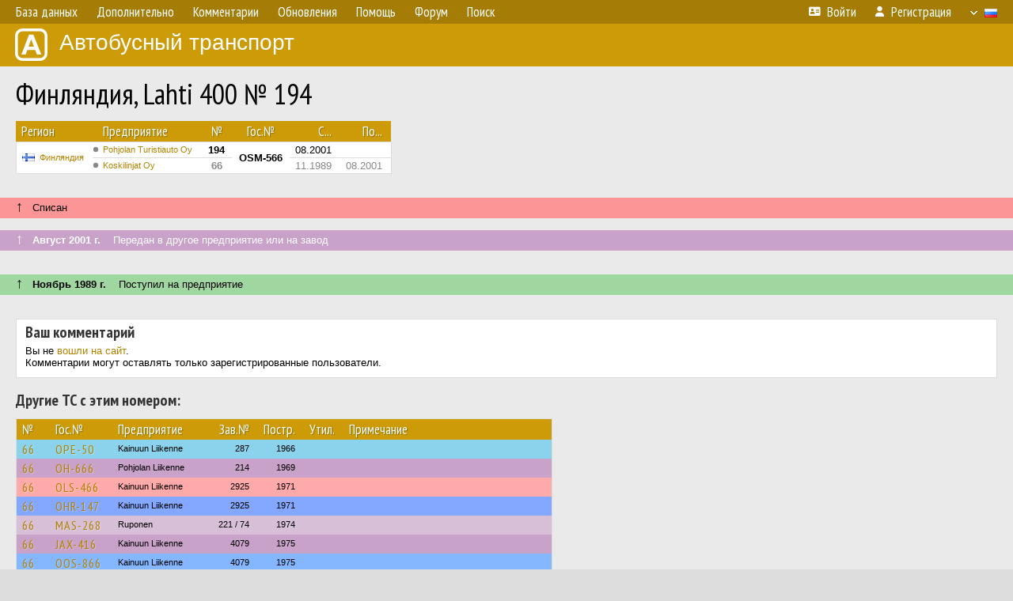

--- FILE ---
content_type: text/html; charset=UTF-8
request_url: https://fotobus.msk.ru/vehicle/1523762/
body_size: 7512
content:
<!DOCTYPE html>
<html lang="ru">
<head>
<meta http-equiv="content-type" content="text/html;charset=UTF-8">
<meta name="description" content="Крупнейшая фотогалерея автобусного транспорта России и мира. Базы подвижного состава.">
<meta name="keywords" content="автобус фотогалерея городской транспорт фотографии междугородний транспорт база данных подвижной состав">
<meta name="theme-color" content="#cd9b08">
<meta property="og:title" content="Финляндия, Lahti 400 № 194">
<meta name="viewport" content="width=1000,user-scalable=yes">
<title>Финляндия, Lahti 400 № 194 — Автобусный транспорт</title>
<link rel="alternate" hreflang="x-default" href="https://fotobus.msk.ru/vehicle/1523762/">
<link rel="alternate" hreflang="ru" href="https://fotobus.msk.ru/vehicle/1523762/?lang=ru">
<link rel="alternate" hreflang="be" href="https://fotobus.msk.ru/vehicle/1523762/?lang=be">
<link rel="alternate" hreflang="uk" href="https://fotobus.msk.ru/vehicle/1523762/?lang=uk">
<link rel="alternate" hreflang="kk" href="https://fotobus.msk.ru/vehicle/1523762/?lang=kk">
<link rel="alternate" hreflang="pl" href="https://fotobus.msk.ru/vehicle/1523762/?lang=pl">
<link rel="alternate" hreflang="cs" href="https://fotobus.msk.ru/vehicle/1523762/?lang=cs">
<link rel="alternate" hreflang="en" href="https://fotobus.msk.ru/vehicle/1523762/?lang=en">
<link rel="alternate" hreflang="es" href="https://fotobus.msk.ru/vehicle/1523762/?lang=es">
<link rel="alternate" hreflang="de" href="https://fotobus.msk.ru/vehicle/1523762/?lang=de">
<link rel="alternate" hreflang="lt" href="https://fotobus.msk.ru/vehicle/1523762/?lang=lt">
<link rel="alternate" hreflang="lv" href="https://fotobus.msk.ru/vehicle/1523762/?lang=lv">
<link rel="alternate" hreflang="hu" href="https://fotobus.msk.ru/vehicle/1523762/?lang=hu">
<link rel="alternate" hreflang="el" href="https://fotobus.msk.ru/vehicle/1523762/?lang=el">
<link rel="shortcut icon" type="image/png" href="//fotobus.msk.ru/img/icons/fb_16.png">
<link rel="icon" type="image/png" href="//fotobus.msk.ru/img/icons/fb_16.png">
<link rel="apple-touch-icon" sizes="57x57" href="/img/icons/fb_57.png">
<link rel="apple-touch-icon" sizes="72x72" href="/img/icons/fb_72.png">
<link rel="apple-touch-icon" sizes="76x76" href="/img/icons/fb_76.png">
<link rel="apple-touch-icon" sizes="114x114" href="/img/icons/fb_114.png">
<link rel="apple-touch-icon" sizes="120x120" href="/img/icons/fb_120.png">
<link rel="apple-touch-icon" sizes="144x144" href="/img/icons/fb_144.png">
<link rel="apple-touch-icon" sizes="152x152" href="/img/icons/fb_152.png">
<link rel="shortcut icon" sizes="196x196" href="/img/icons/fb_512.png">
<link rel="shortcut icon" sizes="128x128" href="/img/icons/fb_128.png">
<link rel="shortcut icon" sizes="96x96" href="/img/icons/fb_96.png">
<link rel="shortcut icon" sizes="72x72" href="/img/icons/fb_72.png">
<link rel="shortcut icon" sizes="48x48" href="/img/icons/fb_48.png">
<link rel="shortcut icon" sizes="32x32" href="/img/icons/fb_32.png">
<link rel="shortcut icon" sizes="16x16" href="/img/icons/fb_16.png">
<link rel="preconnect" href="https://fonts.googleapis.com">
<link rel="preconnect" href="https://fonts.gstatic.com" crossorigin>
<link href="https://fonts.googleapis.com/css2?family=PT+Sans+Narrow:wght@400;700&amp;display=swap" rel="stylesheet">
<link rel="stylesheet" href="/css/fontawesome/css/all.min.css?1649450942">
<link rel="stylesheet" href="/css/style.css?1758309865">
<link rel="stylesheet" href="/css/desktop.css?1704281051">
<link rel="stylesheet" href="/css/comments.css?1709572146">
<script src="/js/jquery.js?1507064400"></script>
<script src="/js/jquery.lazy.min.js?1595590838"></script>
<script src="/js/core.js?1758310255"></script>
<script src="/comments.js?1705518204"></script>
<script>var pid = -1523762;</script>
<script async src="//pagead2.googlesyndication.com/pagead/js/adsbygoogle.js"></script>
<script>
(adsbygoogle = window.adsbygoogle || []).push({
google_ad_client: "ca-pub-123456789",
enable_page_level_ads: true
});
</script>

<!-- Yandex.Metrika counter -->
<script >
   (function(m,e,t,r,i,k,a){m[i]=m[i]||function(){(m[i].a=m[i].a||[]).push(arguments)};
   m[i].l=1*new Date();k=e.createElement(t),a=e.getElementsByTagName(t)[0],k.async=1,k.src=r,a.parentNode.insertBefore(k,a)})
   (window, document, "script", "https://mc.yandex.ru/metrika/tag.js", "ym");

   ym(51791999, "init", {
        id:51791999,
        clickmap:true,
        trackLinks:true,
        accurateTrackBounce:true
   });
</script>
<!-- /Yandex.Metrika counter -->
</head>

<body>
<noscript><div><img src="https://mc.yandex.ru/watch/51791999" style="position:absolute; left:-9999px;" alt="" /></div></noscript>
<div id="backgr"></div>
<table class="tmain">
<tr><td class="mm-bar">
<ul class="mm mm-level-1"><li><a href="#" onclick="return false" class="mm-item"><span class="mm-label">База данных</span></a><div><ul class="mm-level-2"><li><a href="/models.php" class="mm-item"><span class="mm-label">Модели</span></a></li><li><a href="/#countries" class="mm-item"><span class="mm-label">Страны и регионы</span></a></li></ul></div></li><li><a href="#" onclick="return false" class="mm-item"><span class="mm-label">Дополнительно</span></a><div><ul class="mm-level-2"><li><a href="/news.php" class="mm-item"><span class="mm-label">Новости и хронология</span></a></li><li><a href="/misc/" class="mm-item"><span class="mm-label">Разные фотогалереи</span></a></li><li><a href="/links.php" class="mm-item"><span class="mm-label">Ссылки</span></a></li></ul></div></li><li><a href="/comments.php" class="mm-item"><span class="mm-label">Комментарии</span></a></li><li><a href="#" onclick="return false" class="mm-item"><span class="mm-label">Обновления</span></a><div><ul class="mm-level-2"><li><a href="/update.php?time=24" class="mm-item"><span class="mm-label">Новые фотографии</span></a></li><li><a href="/feed.php" class="mm-item"><span class="mm-label">Лента обновлений</span></a></li><li><a href="/update.php" class="mm-item"><span class="mm-label">Архив обновлений по датам</span></a></li></ul></div></li><li><a href="#" onclick="return false" class="mm-item"><span class="mm-label">Помощь</span></a><div><ul class="mm-level-2"><li><a href="/rules/" class="mm-item"><span class="mm-label">Правила сайта</span></a></li><li><a href="/rules/pub/" class="mm-item"><span class="mm-label">Критерии отбора фотографий</span></a></li><li><a href="/rules/photo/" class="mm-item"><span class="mm-label">Правила подписи фотографий</span></a></li><li><a href="/rules/reasons/" class="mm-item"><span class="mm-label">Замечания к фотографиям</span></a></li></ul></div></li><li><a href="//forum.fotobus.msk.ru" class="mm-item"><span class="mm-label">Форум</span></a></li><li><a href="/search.php" class="mm-item"><span class="mm-label">Поиск</span></a><div><ul class="mm-level-2"><li><a href="/search.php" class="mm-item"><span class="mm-label">Поиск фотографий</span></a></li><li><a href="/vsearch.php" class="mm-item"><span class="mm-label">Поиск ТС</span></a></li><li><a href="/csearch.php" class="mm-item"><span class="mm-label">Поиск комментариев</span></a></li><li><a href="/authors.php" class="mm-item"><span class="mm-label">Поиск авторов</span></a></li></ul></div></li><li class="mm-pad-right"><a href="/login.php" class="mm-item"><span class="mm-icon"><i class="fas fa-xs fa-address-card"></i></span><span class="mm-label">Войти</span></a></li><li><a href="/register.php" class="mm-item"><span class="mm-icon"><i class="fas fa-xs fa-user"></i></span><span class="mm-label">Регистрация</span></a></li><li class="mm-lang mm-wide"><a href="#" onclick="return false" class="mm-item"><span class="mm-icon"><img src="/img/arrow.png?1" class="arrow"></span><span class="mm-label">Русский</span><span class="mm-right-icon"><img src="/img/r/1.gif"></span></a><div><ul class="mm-level-2"><li><a href="/set.php?l=ru" class="mm-item"><span class="mm-icon"><img src="/img/r/1.gif"></span><span class="mm-label">Русский</span></a></li><li><a href="/set.php?l=be" class="mm-item"><span class="mm-icon"><img src="/img/r/2.gif"></span><span class="mm-label">Беларуская</span></a></li><li><a href="/set.php?l=uk" class="mm-item"><span class="mm-icon"><img src="/img/r/3.gif"></span><span class="mm-label">Українська</span></a></li><li><a href="/set.php?l=kk" class="mm-item"><span class="mm-icon"><img src="/img/r/4.gif"></span><span class="mm-label">Қазақ тілі</span></a></li><li><a href="/set.php?l=pl" class="mm-item"><span class="mm-icon"><img src="/img/r/c/65.gif"></span><span class="mm-label">Polski</span></a></li><li><a href="/set.php?l=cs" class="mm-item"><span class="mm-icon"><img src="/img/r/c/156.gif"></span><span class="mm-label">Čeština</span></a></li><li><a href="/set.php?l=en" class="mm-item"><span class="mm-icon"><img src="/img/r/c/158.gif"></span><span class="mm-label">English</span></a></li><li><a href="/set.php?l=es" class="mm-item"><span class="mm-icon"><img src="/img/r/40.gif"></span><span class="mm-label">Español</span></a></li><li><a href="/set.php?l=de" class="mm-item"><span class="mm-icon"><img src="/img/r/c/138.gif"></span><span class="mm-label">Deutsch</span></a></li><li><a href="/set.php?l=lt" class="mm-item"><span class="mm-icon"><img src="/img/r/c/140.gif"></span><span class="mm-label">Lietuvių</span></a></li><li><a href="/set.php?l=lv" class="mm-item"><span class="mm-icon"><img src="/img/r/c/141.gif"></span><span class="mm-label">Latviešu</span></a></li><li><a href="/set.php?l=hu" class="mm-item"><span class="mm-icon"><img src="/img/r/c/147.gif"></span><span class="mm-label">Magyar</span></a></li><li><a href="/set.php?l=el" class="mm-item"><span class="mm-icon"><img src="/img/r/c/174.gif"></span><span class="mm-label">Ελληνικά</span></a></li></ul></div></li></ul>
</td></tr>
<tr><td><a href="/" id="title"><img src="/img/fb.png" alt="Фотобус">Автобусный транспорт</a></td></tr>
<tr><td class="main">
<h1>Финляндия, Lahti 400 № 194</h1>
<table width="100%"><tr><td>
<table><tbody><tr><th class="d">Регион</th><th class="d" style="padding-left:13px">Предприятие</th><th class="c">№</th><th class="c">Гос.№</th><th class="r">С...</th><th class="r">По...</th></tr></tbody>
<tbody class="horlines">
<tr><td class="ds" rowspan="2"><a href="/country/5/"><img class="flag" src="/img/r/c/143.gif"></a>&nbsp;&nbsp;<a href="/city/143/">Финляндия</a></td><td class="ds" style="text-indent:-15px; padding-left:15px;"><span class="d-symbol d-symbol-sm d-s-0"></span><span did="2793"><a href="/list.php?did=2793">Pohjolan Turistiauto Oy</a></span></td><td class="c"><b>194</b></td><td class="c" rowspan="2"><b>OSM-566</b></td><td class="r">08.2001</td><td class="r">&nbsp;</td></tr>
<tr><td class="ds" style="color:#888 !important;text-indent:-15px; padding-left:15px;"><span class="d-symbol d-symbol-sm d-s-0"></span><span did="2186"><a href="/list.php?did=2186">Koskilinjat Oy</a></span></td><td class="c" style="color:#888 !important;"><b>66</b></td><td class="r" style="color:#888 !important;">11.1989</td><td class="r" style="color:#888 !important;">08.2001</td></tr>
</tbody></table><br>
</td><td>
<!-- Yandex.RTB R-A-488942-2 -->
<div id="yandex_rtb_R-A-488942-2"></div>
<script type="text/javascript">
	(function(w, d, n, s, t) {
		w[n] = w[n] || [];
		w[n].push(function() {
			Ya.Context.AdvManager.render({
				blockId: "R-A-488942-2",
				renderTo: "yandex_rtb_R-A-488942-2",
				async: true
			});
		});
		t = d.getElementsByTagName("script")[0];
		s = d.createElement("script");
		s.type = "text/javascript";
		s.src = "//an.yandex.ru/system/context.js";
		s.async = true;
		t.parentNode.insertBefore(s, t);
	})(this, this.document, "yandexContextAsyncCallbacks");
</script>
</td></tr></table><br>
<div class="s15" style="padding:5px 20px 0; margin:0 -20px">
<div style="padding-bottom:6px"><span style="font-size:18px; line-height:12px">&uarr;</span> &nbsp; Списан</div>
</div><br>
<div class="s19" style="padding:5px 20px 0; margin:0 -20px">
<div style="padding-bottom:6px; color:#fff"><span style="font-size:18px; line-height:12px">&uarr;</span> &nbsp; <b>Август 2001 г.</b> &nbsp;&nbsp; Передан в другое предприятие или на завод</div>
</div><br>
<a name="n2000873"></a>
<br><div class="s12" style="padding:5px 20px 0; margin:0 -20px">
<div style="padding-bottom:6px"><span style="font-size:18px; line-height:12px">&uarr;</span> &nbsp; <b>Ноябрь 1989 г.</b> &nbsp;&nbsp; Поступил на предприятие</div>
</div><br>
<br>
<div class="p20" style="padding:0">
<script>
addTexts({
	'P_QUOTE_MSG': 'Нет смысла цитировать последнее сообщение целиком.<br />Если Вы хотите процитировать часть сообщения, выделите часть текста и нажмите на ссылку ещё раз.',
	'P_QUOTE_LEN': 'Слишком длинная цитата. Пользователям будет неудобно читать такой комментарий.<br>Пожалуйста, выделите конкретное предложение, на которое вы отвечаете, и нажмите на ссылку еще раз.',
	'P_QUOTE_TXT': 'Цитата',
	'P_DEL_CONF': 'Вы действительно хотите удалить свой комментарий?',
	'P_WAIT': 'Пожалуйста, подождите...',
	'P_ENTERTEXT': 'Введите текст комментария',
	'LOADING': 'Загрузка...'
});
</script>
<h4 class="pp-item-header">Ваш комментарий</h4>
<div style="padding:0 11px 11px">
Вы не <a href="/login.php">вошли на сайт</a>.<br />Комментарии могут оставлять только зарегистрированные пользователи.</div>
</div><br>
<h4>Другие ТС с этим номером:</h4>
<div class="p20w">
<table>
<tr>
<th>№</th>
<th>Гос.№</th>
<th>Предприятие</th>
<th class="r">Зав.№</th>
<th class="r">Постр.</th>
<th class="r">Утил.</th>
<th>Примечание</th>
</tr>
<tr class="s7"><td class="n"><a href="/vehicle/2340515/#n3341539" class="nf">66</a></td>
<td class="n"><a href="/vehicle/2340515/#n3341539" class="nf">OPE-50</a></td>
<td class="ds">Kainuun Liikenne</td>
<td class="rs">287</td>
<td class="rs">1966</td>
<td class="rs"></td>
<td class="ds"></td>
</tr>
<tr class="s19"><td class="n"><a href="/vehicle/1970428/#n2776041" class="nf">66</a></td>
<td class="n"><a href="/vehicle/1970428/#n2776041" class="nf">OH-666</a></td>
<td class="ds">Pohjolan Liikenne</td>
<td class="rs">214</td>
<td class="rs">1969</td>
<td class="rs"></td>
<td class="ds"></td>
</tr>
<tr class="s5"><td class="n"><a href="/vehicle/2346852/#n3351593" class="nf">66</a></td>
<td class="n"><a href="/vehicle/2346852/#n3351593" class="nf">OLS-466</a></td>
<td class="ds">Kainuun Liikenne</td>
<td class="rs">2925</td>
<td class="rs">1971</td>
<td class="rs"></td>
<td class="ds"></td>
</tr>
<tr class="s31"><td class="n"><a href="/vehicle/2346852/#n3351592" class="nf">66</a></td>
<td class="n"><a href="/vehicle/2346852/#n3351592" class="nf">OHR-147</a></td>
<td class="ds">Kainuun Liikenne</td>
<td class="rs">2925</td>
<td class="rs">1971</td>
<td class="rs"></td>
<td class="ds"></td>
</tr>
<tr class="s9"><td class="n"><a href="/vehicle/2274617/#n3237137" class="nf">66</a></td>
<td class="n"><a href="/vehicle/2274617/#n3237137" class="nf">MAS-268</a></td>
<td class="ds">Ruponen</td>
<td class="rs">221 / 74</td>
<td class="rs">1974</td>
<td class="rs"></td>
<td class="ds"></td>
</tr>
<tr class="s19"><td class="n"><a href="/vehicle/274707/#n3352217" class="nf">66</a></td>
<td class="n"><a href="/vehicle/274707/#n3352217" class="nf">JAX-416</a></td>
<td class="ds">Kainuun Liikenne</td>
<td class="rs">4079</td>
<td class="rs">1975</td>
<td class="rs"></td>
<td class="ds"></td>
</tr>
<tr class="s21"><td class="n"><a href="/vehicle/274707/#n625547" class="nf">66</a></td>
<td class="n"><a href="/vehicle/274707/#n625547" class="nf">OOS-866</a></td>
<td class="ds">Kainuun Liikenne</td>
<td class="rs">4079</td>
<td class="rs">1975</td>
<td class="rs"></td>
<td class="ds"></td>
</tr>
<tr class="s19"><td class="n"><a href="/vehicle/548611/#n2897817" class="nf">194</a></td>
<td class="n"><a href="/vehicle/548611/#n2897817" class="nf">AKE-314</a></td>
<td class="ds">Espoon Auto</td>
<td class="rs">4749</td>
<td class="rs">1978</td>
<td class="rs"></td>
<td class="ds"></td>
</tr>
<tr class="s9"><td class="n"><a href="/vehicle/188775/#n1310350" class="nf">66</a></td>
<td class="n"><a href="/vehicle/188775/#n1310350" class="nf">KEB-966</a></td>
<td class="ds">Makkonen</td>
<td class="rs"></td>
<td class="rs">1980</td>
<td class="rs"></td>
<td class="ds"></td>
</tr>
<tr class="s19"><td class="n"><a href="/vehicle/1267600/#n1605729" class="nf">66</a></td>
<td class="n"><a href="/vehicle/1267600/#n1605729" class="nf">TOB-166</a></td>
<td class="ds">Koiviston L</td>
<td class="rs">388</td>
<td class="rs">1980</td>
<td class="rs"></td>
<td class="ds"></td>
</tr>
<tr class="s9"><td class="n"><a href="/vehicle/1228238/#n1548116" class="nf">66</a></td>
<td class="n"><a href="/vehicle/1228238/#n1548116" class="nf">AOE-766</a></td>
<td class="ds">Förbom</td>
<td class="rs">146201</td>
<td class="rs">1981</td>
<td class="rs"></td>
<td class="ds"></td>
</tr>
<tr class="s19"><td class="n"><a href="/vehicle/1228238/#n1548119" class="nf">66</a></td>
<td class="n"><a href="/vehicle/1228238/#n1548119" class="nf">AOE-766</a></td>
<td class="ds">TLO</td>
<td class="rs">146201</td>
<td class="rs">1981</td>
<td class="rs"></td>
<td class="ds"></td>
</tr>
<tr class="s7"><td class="n"><a href="/vehicle/242912/#n2897770" class="nf">66</a></td>
<td class="n"><a href="/vehicle/242912/#n2897770" class="nf">TSK-866</a></td>
<td class="ds">Porin Linjat</td>
<td class="rs">2169</td>
<td class="rs">1982</td>
<td class="rs"></td>
<td class="ds"></td>
</tr>
<tr class="s19"><td class="n"><a href="/vehicle/1704214/#n2311238" class="nf">66</a></td>
<td class="n"><a href="/vehicle/1704214/#n2311238" class="nf">TUK-600</a></td>
<td class="ds">Turun Euroliikenne</td>
<td class="rs">146659</td>
<td class="rs">1983</td>
<td class="rs"></td>
<td class="ds">Askaisten Auto</td>
</tr>
<tr class="s9"><td class="n"><a href="/vehicle/500102/#n3328061" class="nf">66</a></td>
<td class="n"><a href="/vehicle/500102/#n3328061" class="nf">ARC-766</a></td>
<td class="ds">Espoon Auto</td>
<td class="rs">5899</td>
<td class="rs">1983</td>
<td class="rs"></td>
<td class="ds"></td>
</tr>
<tr class="s19"><td class="n"><a href="/vehicle/1228373/#n1548304" class="nf">66</a></td>
<td class="n"><a href="/vehicle/1228373/#n1548304" class="nf">TUA-766</a></td>
<td class="ds">Someron Linja</td>
<td class="rs">67</td>
<td class="rs">1983</td>
<td class="rs">1999</td>
<td class="ds"></td>
</tr>
<tr class="s9"><td class="n"><a href="/vehicle/687056/#n1281395" class="nf">66</a></td>
<td class="n"><a href="/vehicle/687056/#n1281395" class="nf">UVE-826</a></td>
<td class="ds">Vainion Liikenne</td>
<td class="rs">1196</td>
<td class="rs">1986</td>
<td class="rs"></td>
<td class="ds"></td>
</tr>
<tr class="s15"><td class="n"><a href="/vehicle/270632/#n284406">66</a></td>
<td class="n"><a href="/vehicle/270632/#n284406">EEH-366</a></td>
<td class="ds">Länsilinjat</td>
<td class="rs">147248</td>
<td class="rs">1987</td>
<td class="rs"></td>
<td class="ds"></td>
</tr>
<tr class="s5"><td class="n"><a href="/vehicle/2295143/#n3270001" class="nf">66</a></td>
<td class="n"><a href="/vehicle/2295143/#n3270001" class="nf">EEU-112</a></td>
<td class="ds">Pekolan Liikenne</td>
<td class="rs">6653</td>
<td class="rs">1987</td>
<td class="rs"></td>
<td class="ds"></td>
</tr>
<tr class="s18"><td class="n"><a href="/vehicle/657738/#n2675732" class="nf">66</a></td>
<td class="n"><a href="/vehicle/657738/#n2675732" class="nf">VTJ-666</a></td>
<td class="ds">A &amp; J Hautamäki</td>
<td class="rs">147402</td>
<td class="rs">1988</td>
<td class="rs"></td>
<td class="ds"></td>
</tr>
<tr class="s9"><td class="n"><a href="/vehicle/1406021/#n1810934" class="nf">66</a></td>
<td class="n"><a href="/vehicle/1406021/#n1810934" class="nf">EJN-766</a></td>
<td class="ds">Someron Linja</td>
<td class="rs">6820</td>
<td class="rs">1988</td>
<td class="rs"></td>
<td class="ds"></td>
</tr>
<tr class="s15"><td class="n"><a href="/vehicle/1850142/#n2563663" class="nf">66</a></td>
<td class="n"><a href="/vehicle/1850142/#n2563663" class="nf">ZBX-296</a></td>
<td class="ds">Porvoon</td>
<td class="rs">13181</td>
<td class="rs">1989</td>
<td class="rs"></td>
<td class="ds"></td>
</tr>
<tr class="s9"><td class="n"><a href="/vehicle/205383/#n3353192" class="nf">66</a></td>
<td class="n"><a href="/vehicle/205383/#n3353192" class="nf">KLH-266</a></td>
<td class="ds">Pohjolan Matka</td>
<td class="rs">585</td>
<td class="rs">1989</td>
<td class="rs"></td>
<td class="ds"></td>
</tr>
<tr class="s19"><td class="n"><a href="/vehicle/500074/#n1455825" class="nf">66</a></td>
<td class="n"><a href="/vehicle/500074/#n1455825" class="nf">MKC-395</a></td>
<td class="ds">STA</td>
<td class="rs">7184</td>
<td class="rs">1990</td>
<td class="rs"></td>
<td class="ds"></td>
</tr>
<tr class="s9"><td class="n"><a href="/vehicle/2289394/#n3260440" class="nf">66</a></td>
<td class="n"><a href="/vehicle/2289394/#n3260440" class="nf">XMH-243</a></td>
<td class="ds">Pohjolan Matka</td>
<td class="rs">147742</td>
<td class="rs">1990</td>
<td class="rs"></td>
<td class="ds"></td>
</tr>
<tr class="s19"><td class="n"><a href="/vehicle/2289394/#n3260443" class="nf">66</a></td>
<td class="n"><a href="/vehicle/2289394/#n3260443" class="nf">XMH-243</a></td>
<td class="ds">Pohjolan Matka</td>
<td class="rs">147742</td>
<td class="rs">1990</td>
<td class="rs"></td>
<td class="ds"></td>
</tr>
<tr class="s9"><td class="n"><a href="/vehicle/94224/#n1552755" class="nf">66</a></td>
<td class="n"><a href="/vehicle/94224/#n1552755" class="nf">BFB-115</a></td>
<td class="ds">Nyholm</td>
<td class="rs">7096</td>
<td class="rs">1990</td>
<td class="rs">2011</td>
<td class="ds"></td>
</tr>
<tr class="s15"><td class="n"><a href="/vehicle/1524139/#n2001563" class="nf">66</a></td>
<td class="n"><a href="/vehicle/1524139/#n2001563" class="nf">IFO-766</a></td>
<td class="ds">Koskilinjat</td>
<td class="rs">7273</td>
<td class="rs">1991</td>
<td class="rs"></td>
<td class="ds"></td>
</tr>
<tr class="s9"><td class="n"><a href="/vehicle/2314709/#n3300944" class="nf">66</a></td>
<td class="n"><a href="/vehicle/2314709/#n3300944" class="nf">JBA-630</a></td>
<td class="ds">Vantaan Liikenne</td>
<td class="rs">7379</td>
<td class="rs">1991</td>
<td class="rs"></td>
<td class="ds"></td>
</tr>
<tr class="s15"><td class="n"><a href="/vehicle/1088303/#n1341949">194</a></td>
<td class="n"><a href="/vehicle/1088303/#n1341949">FAO-748</a></td>
<td class="ds">Savonlinja</td>
<td class="rs">7614</td>
<td class="rs">1993</td>
<td class="rs"></td>
<td class="ds"></td>
</tr>
<tr class="s9"><td class="n"><a href="/vehicle/1398372/#n1799217" class="nf">66</a></td>
<td class="n"><a href="/vehicle/1398372/#n1799217" class="nf">EGJ-114</a></td>
<td class="ds">Pohjolan Liikenne</td>
<td class="rs">625-95</td>
<td class="rs">1995</td>
<td class="rs"></td>
<td class="ds"></td>
</tr>
<tr class="s15"><td class="n"><a href="/vehicle/500068/#n2837951" class="nf">194</a></td>
<td class="n"><a href="/vehicle/500068/#n2837951" class="nf">MNY-237</a></td>
<td class="ds">Pohjolan Matka</td>
<td class="rs">8131</td>
<td class="rs">1997</td>
<td class="rs"></td>
<td class="ds"></td>
</tr>
<tr class="s9"><td class="n"><a href="/vehicle/1524209/#n2001783" class="nf">66</a></td>
<td class="n"><a href="/vehicle/1524209/#n2001783" class="nf">OGX-266</a></td>
<td class="ds">Mörö</td>
<td class="rs">813-97</td>
<td class="rs">1997</td>
<td class="rs"></td>
<td class="ds"></td>
</tr>
<tr class="s19"><td class="n"><a href="/vehicle/330808/#n361872">194</a></td>
<td class="n"><a href="/vehicle/330808/#n361872">RIZ-994</a></td>
<td class="ds">Nobina Finland</td>
<td class="rs">88</td>
<td class="rs">1999</td>
<td class="rs"></td>
<td class="ds"></td>
</tr>
<tr class="s5"><td class="n"><a href="/vehicle/271201/#n284983">66</a></td>
<td class="n"><a href="/vehicle/271201/#n284983">BYS-732</a></td>
<td class="ds">Paunu</td>
<td class="rs">377-00</td>
<td class="rs">2000</td>
<td class="rs"></td>
<td class="ds"></td>
</tr>
<tr class="s15"><td class="n"><a href="/vehicle/523948/#n599076" class="nf">66</a></td>
<td class="n"><a href="/vehicle/523948/#n599076" class="nf">GEJ-471</a></td>
<td class="ds">HelB</td>
<td class="rs">50</td>
<td class="rs">2000</td>
<td class="rs"></td>
<td class="ds">Ex. Suomen Turistiauto (STA): vehicle number 178</td>
</tr>
<tr class="s5"><td class="n"><a href="/vehicle/1727766/#n2355137" class="nf">66</a></td>
<td class="n"><a href="/vehicle/1727766/#n2355137" class="nf">FJV-956</a></td>
<td class="ds">Porin Linjat</td>
<td class="rs"></td>
<td class="rs">12.2000</td>
<td class="rs"></td>
<td class="ds"></td>
</tr>
<tr class="s11"><td class="n"><a href="/vehicle/1281661/#n1627399" class="nf">66</a></td>
<td class="n"><a href="/vehicle/1281661/#n1627399" class="nf">EOH-766</a></td>
<td class="ds">City Tour</td>
<td class="rs">C35805</td>
<td class="rs">2001</td>
<td class="rs"></td>
<td class="ds"></td>
</tr>
<tr class="s5"><td class="n"><a href="/vehicle/580072/#n666808" class="nf">194</a></td>
<td class="n"><a href="/vehicle/580072/#n666808" class="nf">GEV-144</a></td>
<td class="ds">Transdev Finland</td>
<td class="rs">106</td>
<td class="rs">2001</td>
<td class="rs"></td>
<td class="ds"></td>
</tr>
<tr class="s15"><td class="n"><a href="/vehicle/263549/#n277159">66</a></td>
<td class="n"><a href="/vehicle/263549/#n277159">AOY-377</a></td>
<td class="ds">Oulaisten Liikenne</td>
<td class="rs">9392</td>
<td class="rs">2001</td>
<td class="rs"></td>
<td class="ds"></td>
</tr>
<tr class="s8"><td class="n"><a href="/vehicle/709228/#n831756">66</a></td>
<td class="n"><a href="/vehicle/709228/#n831756">RPR-186</a></td>
<td class="ds">Porvoon</td>
<td class="rs">2638</td>
<td class="rs">2001</td>
<td class="rs"></td>
<td class="ds"></td>
</tr>
<tr class="s19"><td class="n"><a href="/vehicle/2357784/#n3368750" class="nf">194</a></td>
<td class="n"><a href="/vehicle/2357784/#n3368750" class="nf">LMG-724</a></td>
<td class="ds">Pohjolan Liikenne</td>
<td class="rs">651-03</td>
<td class="rs">2003</td>
<td class="rs"></td>
<td class="ds"></td>
</tr>
<tr class="s9"><td class="n"><a href="/vehicle/266924/#n280629">66</a></td>
<td class="n"><a href="/vehicle/266924/#n280629">SRF-809</a></td>
<td class="ds">Ventoniemi</td>
<td class="rs">675-03</td>
<td class="rs">2003</td>
<td class="rs"></td>
<td class="ds"></td>
</tr>
<tr class="s15"><td class="n"><a href="/vehicle/250894/#n264223">194</a></td>
<td class="n"><a href="/vehicle/250894/#n264223">EXZ-494</a></td>
<td class="ds">Koiviston L</td>
<td class="rs">125</td>
<td class="rs">2004</td>
<td class="rs"></td>
<td class="ds"></td>
</tr>
<tr class="s8"><td class="n"><a href="/vehicle/250894/#n2748366" class="nf">194</a></td>
<td class="n"><a href="/vehicle/250894/#n2748366" class="nf">EXZ-494</a></td>
<td class="ds">Lauttakylän</td>
<td class="rs">125</td>
<td class="rs">2004</td>
<td class="rs"></td>
<td class="ds"></td>
</tr>
<tr class="s18"><td class="n"><a href="/vehicle/283527/#n2209373">66</a></td>
<td class="n"><a href="/vehicle/283527/#n2209373">JGB-671</a></td>
<td class="ds">Porvoon</td>
<td class="rs">822-04</td>
<td class="rs">2004</td>
<td class="rs"></td>
<td class="ds"></td>
</tr>
<tr class="s9"><td class="n"><a href="/vehicle/365378/#n404217">66</a></td>
<td class="n"><a href="/vehicle/365378/#n404217">KMZ-979</a></td>
<td class="ds">Nyholm</td>
<td class="rs">3014</td>
<td class="rs">2004</td>
<td class="rs"></td>
<td class="ds"></td>
</tr>
<tr class="s19"><td class="n"><a href="/vehicle/752925/#n887970" class="nf">66</a></td>
<td class="n"><a href="/vehicle/752925/#n887970" class="nf">JII-992</a></td>
<td class="ds">Länsilinjat</td>
<td class="rs">40069</td>
<td class="rs">2004</td>
<td class="rs"></td>
<td class="ds"></td>
</tr>
<tr class="s5"><td class="n"><a href="/vehicle/242901/#n256083">66</a></td>
<td class="n"><a href="/vehicle/242901/#n256083">LKI-804</a></td>
<td class="ds">Koiviston L</td>
<td class="rs">235-06</td>
<td class="rs">2006</td>
<td class="rs"></td>
<td class="ds"></td>
</tr>
<tr class="s15"><td class="n"><a href="/vehicle/365377/#n404216">66</a></td>
<td class="n"><a href="/vehicle/365377/#n404216">UXY-666</a></td>
<td class="ds">Vainion Liikenne</td>
<td class="rs">11197</td>
<td class="rs">2006</td>
<td class="rs"></td>
<td class="ds"></td>
</tr>
<tr class="s5"><td class="n"><a href="/vehicle/263202/#n2350498" class="nf">66</a></td>
<td class="n"><a href="/vehicle/263202/#n2350498" class="nf">NGR-564</a></td>
<td class="ds">Länsilinjat</td>
<td class="rs">153-06</td>
<td class="rs">2006</td>
<td class="rs"></td>
<td class="ds"></td>
</tr>
<tr class="s19"><td class="n"><a href="/vehicle/1434491/#n3003298" class="nf">66</a></td>
<td class="n"><a href="/vehicle/1434491/#n3003298" class="nf">CLK-334</a></td>
<td class="ds">Porvoon</td>
<td class="rs">3482</td>
<td class="rs">2006</td>
<td class="rs"></td>
<td class="ds"></td>
</tr>
<tr class="s5"><td class="n"><a href="/vehicle/1169204/#n1460267" class="nf">66</a></td>
<td class="n"><a href="/vehicle/1169204/#n1460267" class="nf">SLX-789</a></td>
<td class="ds">OTP</td>
<td class="rs">3950</td>
<td class="rs">2007</td>
<td class="rs"></td>
<td class="ds"></td>
</tr>
<tr class="s16"><td class="n"><a href="/vehicle/1524336/#n2002060" class="nf">66</a></td>
<td class="n"><a href="/vehicle/1524336/#n2002060" class="nf">XEY-606</a></td>
<td class="ds">Kuopion</td>
<td class="rs"></td>
<td class="rs">2007</td>
<td class="rs"></td>
<td class="ds"></td>
</tr>
<tr class="s9"><td class="n"><a href="/vehicle/1710147/#n2322929" class="nf">66</a></td>
<td class="n"><a href="/vehicle/1710147/#n2322929" class="nf">SBY-147</a></td>
<td class="ds">Pohjolan Matka</td>
<td class="rs">218-07</td>
<td class="rs">2007</td>
<td class="rs"></td>
<td class="ds"></td>
</tr>
<tr class="s19"><td class="n"><a href="/vehicle/1921159/#n2690791" class="nf">66</a></td>
<td class="n"><a href="/vehicle/1921159/#n2690791" class="nf">KMA-771</a></td>
<td class="ds">OTP</td>
<td class="rs">3819</td>
<td class="rs">2007</td>
<td class="rs"></td>
<td class="ds"></td>
</tr>
<tr class="s1"><td class="n"><a href="/vehicle/1742508/#n2379492" class="nf">66</a></td>
<td class="n"><a href="/vehicle/1742508/#n2379492" class="nf">CIU-866</a></td>
<td class="ds">Korsisaari</td>
<td class="rs">4208</td>
<td class="rs">2008</td>
<td class="rs"></td>
<td class="ds"></td>
</tr>
<tr class="s11"><td class="n"><a href="/vehicle/1268818/#n2474526" class="nf">66</a></td>
<td class="n"><a href="/vehicle/1268818/#n2474526" class="nf">VVA-906</a></td>
<td class="ds">Härmän Liikenne</td>
<td class="rs">6608</td>
<td class="rs">04.2008</td>
<td class="rs"></td>
<td class="ds"></td>
</tr>
<tr class="s5"><td class="n"><a href="/vehicle/1713278/#n2329847">66</a></td>
<td class="n"><a href="/vehicle/1713278/#n2329847">CNK-747</a></td>
<td class="ds">Vekka Liikenne</td>
<td class="rs">S090027</td>
<td class="rs">2009</td>
<td class="rs"></td>
<td class="ds"></td>
</tr>
<tr class="s11"><td class="n"><a href="/vehicle/1735038/#n2367870" class="nf">194</a></td>
<td class="n"><a href="/vehicle/1735038/#n2367870" class="nf">SON-314</a></td>
<td class="ds">Pohjolan Matka</td>
<td class="rs">P102353</td>
<td class="rs">2010</td>
<td class="rs"></td>
<td class="ds"></td>
</tr>
<tr class="s9"><td class="n"><a href="/vehicle/282395/#n298259">66</a></td>
<td class="n"><a href="/vehicle/282395/#n298259">ZJH-466</a></td>
<td class="ds">Westendin Linja</td>
<td class="rs">9047</td>
<td class="rs">2010</td>
<td class="rs"></td>
<td class="ds"></td>
</tr>
<tr class="s11"><td class="n"><a href="/vehicle/1941745/#n2727394" class="nf">66</a></td>
<td class="n"><a href="/vehicle/1941745/#n2727394" class="nf">GPA-314</a></td>
<td class="ds">Vainion Liikenne</td>
<td class="rs">416190</td>
<td class="rs">2011</td>
<td class="rs"></td>
<td class="ds"></td>
</tr>
<tr class="s1"><td class="n"><a href="/vehicle/1199161/#n1503661" class="nf">66</a></td>
<td class="n"><a href="/vehicle/1199161/#n1503661" class="nf">CTF-611</a></td>
<td class="ds">Ingves</td>
<td class="rs">1327-1</td>
<td class="rs">2013</td>
<td class="rs"></td>
<td class="ds"></td>
</tr>
<tr class="s15"><td class="n"><a href="/vehicle/1720462/#n3116337" class="nf">66</a></td>
<td class="n"><a href="/vehicle/1720462/#n3116337" class="nf">JLP-766</a></td>
<td class="ds">Revon</td>
<td class="rs">P133607</td>
<td class="rs">2013</td>
<td class="rs"></td>
<td class="ds"></td>
</tr>
<tr class="s9"><td class="n"><a href="/vehicle/596183/#n687255">66</a></td>
<td class="n"><a href="/vehicle/596183/#n687255">ILB-500</a></td>
<td class="ds">Pohjolan Liikenne</td>
<td class="rs">1304-2</td>
<td class="rs">2013</td>
<td class="rs"></td>
<td class="ds"></td>
</tr>
<tr class="s19"><td class="n"><a href="/vehicle/2178042/#n3083354">66</a></td>
<td class="n"><a href="/vehicle/2178042/#n3083354">VZF-762</a></td>
<td class="ds">Koiviston L</td>
<td class="rs">417245 894</td>
<td class="rs">2013</td>
<td class="rs"></td>
<td class="ds"></td>
</tr>
<tr class="s9"><td class="n"><a href="/vehicle/2199431/#n3114942" class="nf">66</a></td>
<td class="n"><a href="/vehicle/2199431/#n3114942" class="nf">NMP-441</a></td>
<td class="ds">Revon</td>
<td class="rs">417178 840</td>
<td class="rs">2013</td>
<td class="rs"></td>
<td class="ds"></td>
</tr>
<tr class="s11"><td class="n"><a href="/vehicle/1511083/#n3170877" class="nf">66</a></td>
<td class="n"><a href="/vehicle/1511083/#n3170877" class="nf">UYS-472</a></td>
<td class="ds">Koskilinjat</td>
<td class="rs">3612</td>
<td class="rs">2014</td>
<td class="rs"></td>
<td class="ds"></td>
</tr>
<tr class="s1"><td class="n"><a href="/vehicle/2400096/#n3423929" class="nf">66</a></td>
<td class="n"><a href="/vehicle/2400096/#n3423929" class="nf">OUR-606</a></td>
<td class="ds">Pekolan Liikenne</td>
<td class="rs"></td>
<td class="rs">2014</td>
<td class="rs"></td>
<td class="ds"></td>
</tr>
<tr class="s19"><td class="n"><a href="/vehicle/1736917/#n2371395" class="nf">66</a></td>
<td class="n"><a href="/vehicle/1736917/#n2371395" class="nf">ILL-580</a></td>
<td class="ds">LSL</td>
<td class="rs">P143243</td>
<td class="rs">2014</td>
<td class="rs"></td>
<td class="ds"></td>
</tr>
<tr class="s1"><td class="n"><a href="/vehicle/1712225/#n2445657" class="nf">66</a></td>
<td class="n"><a href="/vehicle/1712225/#n2445657" class="nf">KMT-821</a></td>
<td class="ds">V-S Bussipalvelut</td>
<td class="rs">417408</td>
<td class="rs">06.2014</td>
<td class="rs"></td>
<td class="ds"></td>
</tr>
<tr class="s19"><td class="n"><a href="/vehicle/1712225/#n2327712" class="nf">66</a></td>
<td class="n"><a href="/vehicle/1712225/#n2327712" class="nf">KMT-821</a></td>
<td class="ds">Nyholm</td>
<td class="rs">417408</td>
<td class="rs">06.2014</td>
<td class="rs"></td>
<td class="ds"></td>
</tr>
<tr class="s1"><td class="n"><a href="/vehicle/1521549/#n1996677" class="nf">66</a></td>
<td class="n"><a href="/vehicle/1521549/#n1996677" class="nf">CLG-866</a></td>
<td class="ds">TKL</td>
<td class="rs"></td>
<td class="rs">2016</td>
<td class="rs"></td>
<td class="ds"></td>
</tr>
<tr class="s11"><td class="n"><a href="/vehicle/2019669/#n3346737" class="nf">66</a></td>
<td class="n"><a href="/vehicle/2019669/#n3346737" class="nf">JKM-820</a></td>
<td class="ds">TuKL</td>
<td class="rs"></td>
<td class="rs">2017</td>
<td class="rs"></td>
<td class="ds"></td>
</tr>
<tr class="s9"><td class="n"><a href="/vehicle/2019681/#n2847393" class="nf">66</a></td>
<td class="n"><a href="/vehicle/2019681/#n2847393" class="nf">ZMM-166</a></td>
<td class="ds">Savonlinja</td>
<td class="rs">P192168</td>
<td class="rs">2019</td>
<td class="rs"></td>
<td class="ds"></td>
</tr>
<tr class="s11"><td class="n"><a href="/vehicle/1782010/#n2446301">66</a></td>
<td class="n"><a href="/vehicle/1782010/#n2446301">FRB-566</a></td>
<td class="ds">Soisalon Liikenne</td>
<td class="rs">423824</td>
<td class="rs">2021</td>
<td class="rs"></td>
<td class="ds"></td>
</tr>
<tr class="s1"><td class="n"><a href="/vehicle/1797868/#n2474518">66</a></td>
<td class="n"><a href="/vehicle/1797868/#n2474518">ETP-866</a></td>
<td class="ds">Koiviston</td>
<td class="rs"></td>
<td class="rs">2021</td>
<td class="rs"></td>
<td class="ds"></td>
</tr>
<tr class="s18"><td class="n"><a href="/vehicle/1899708/#n2651521" class="nf">66</a></td>
<td class="n"><a href="/vehicle/1899708/#n2651521" class="nf">LPM-575</a></td>
<td class="ds">Nyholm</td>
<td class="rs">38661</td>
<td class="rs">2022</td>
<td class="rs"></td>
<td class="ds"></td>
</tr>
<tr class="s1"><td class="n"><a href="/vehicle/2285569/#n3254385" class="nf">194</a></td>
<td class="n"><a href="/vehicle/2285569/#n3254385" class="nf">MPV-932</a></td>
<td class="ds">Korsisaari</td>
<td class="rs"></td>
<td class="rs">2024</td>
<td class="rs"></td>
<td class="ds"></td>
</tr>
<tr class="s11"><td class="n"><a href="/vehicle/2211268/#n3133645">66</a></td>
<td class="n"><a href="/vehicle/2211268/#n3133645">KVU-479</a></td>
<td class="ds">Tammelundin</td>
<td class="rs">3738</td>
<td class="rs">2024</td>
<td class="rs"></td>
<td class="ds"></td>
</tr>
<tr class="s1"><td class="n"><a href="/vehicle/2326370/#n3319043" class="nf">66</a></td>
<td class="n"><a href="/vehicle/2326370/#n3319043" class="nf">RXC-966</a></td>
<td class="ds">Pohjolan Matka</td>
<td class="rs"></td>
<td class="rs">2024</td>
<td class="rs"></td>
<td class="ds"></td>
</tr>
</table>
</div><br><br>
</td></tr>
<tr><td id="adframe">

<script async src="//pagead2.googlesyndication.com/pagead/js/adsbygoogle.js"></script>
<!-- fb_adaptive -->
<ins class="adsbygoogle"
     style="display:block"
     data-ad-client="ca-pub-6384828342920678"
     data-ad-slot="2830008903"
     data-ad-format="auto"></ins>
<script>
(adsbygoogle = window.adsbygoogle || []).push({});
</script>

</td></tr>
<tr><td class="footer"><b><a href="/">Главная</a> &nbsp; &nbsp; <a href="https://forum.fotobus.msk.ru">Форум</a> &nbsp; &nbsp; <a href="/rules/">Правила</a></b><br>
<div class="sitecopy">&copy; Администрация сайта и авторы фотоматериалов, 2007—2026<br>Использование фотографий и иных материалов, опубликованных на сайте, допускается только с разрешения их авторов.</div>
</td></tr>
</table>

<div id="nav_up"></div>

</body>
</html>


--- FILE ---
content_type: text/html; charset=utf-8
request_url: https://www.google.com/recaptcha/api2/aframe
body_size: 266
content:
<!DOCTYPE HTML><html><head><meta http-equiv="content-type" content="text/html; charset=UTF-8"></head><body><script nonce="M981lDfyAOoMaCC56vJhgQ">/** Anti-fraud and anti-abuse applications only. See google.com/recaptcha */ try{var clients={'sodar':'https://pagead2.googlesyndication.com/pagead/sodar?'};window.addEventListener("message",function(a){try{if(a.source===window.parent){var b=JSON.parse(a.data);var c=clients[b['id']];if(c){var d=document.createElement('img');d.src=c+b['params']+'&rc='+(localStorage.getItem("rc::a")?sessionStorage.getItem("rc::b"):"");window.document.body.appendChild(d);sessionStorage.setItem("rc::e",parseInt(sessionStorage.getItem("rc::e")||0)+1);localStorage.setItem("rc::h",'1768945856277');}}}catch(b){}});window.parent.postMessage("_grecaptcha_ready", "*");}catch(b){}</script></body></html>